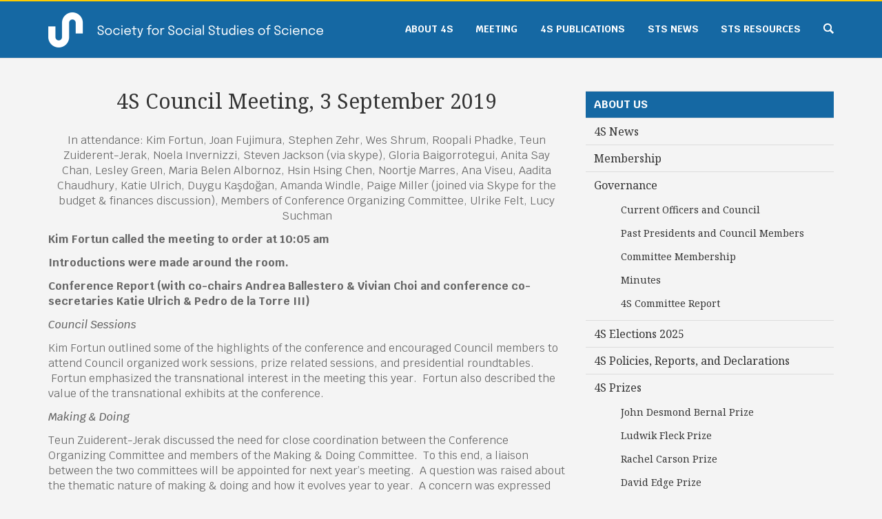

--- FILE ---
content_type: text/html; charset=UTF-8
request_url: https://4sonline.org/3_september_2019.php
body_size: 11426
content:
<!DOCTYPE html>
	
<!-- Menus Loaded --><!-- Input Shortener Loaded --><!-- Slideshows Loaded -->	
<!-- News Feed Loaded -->	
<!-- Event Feed Loaded --><!-- RSS News Feed Loaded --><!-- Recent Event Feed Loaded --><!-- Newsletter Feed Loaded --><!-- Functions Loaded --><html lang="en">
	<head>
		<title>3 September 2019</title>
		<meta name="keywords" content="" />
		<meta name="description" content="" />
		<meta http-equiv="Content-Type" content="text/html; charset=UTF-8" />

		<meta name="viewport" content="width=device-width, initial-scale=1.0" />
		<meta http-equiv="X-UA-Compatible" content="IE=edge,chrome=1">

        <script type="text/javascript" src="https://4sonline.org/_jquery/js/jquery-3.7.1.min.js"></script>
        <script type="text/javascript" src="https://4sonline.org/_jquery/js/jquery-migrate-3.5.2.min.js"></script>
        <!-- jQuery UI -->
        <script type="text/javascript" src="https://4sonline.org/_jquery/ui/jquery-ui.min.js"></script>
        <link rel="stylesheet" type="text/css" href="https://4sonline.org/_jquery/ui/jquery-ui.min.css" />

		<link rel="shortcut icon" href="https://4sonline.org/images/favicon.ico" type="image/x-icon">
		<link rel="icon" href="https://4sonline.org/images/favicon.ico" type="image/x-icon">

		<link rel="stylesheet" type="text/css" href="https://4sonline.org/bootstrap/css/bootstrap.min.css" />
		<link rel="stylesheet" type="text/css" href="https://4sonline.org/_jquery/css/jquery.ui.potato.menu.css" />
		<link rel="stylesheet" type="text/css" href="https://4sonline.org/_jquery/css/fullcalendar.css" />
		<link rel="stylesheet" type="text/css" href="https://4sonline.org/_jquery/css/fullcalendar.print.css" media="print" />

		<script type="text/javascript" src="https://4sonline.org/_jquery/js/jquery.jpanelmenu.min.js"></script>


		<script type="text/javascript" src="https://4sonline.org/js/fix-header.js"></script>


		<script type="text/javascript" src="https://4sonline.org/_jquery/js/fullcalendar.min.js"></script>
		<script type="text/javascript" src="https://4sonline.org/bootstrap/js/bootstrap.min.js"></script>
		<script type="text/javascript" src="https://4sonline.org/_jquery/js/_custom.js"></script>
		<link href="https://www.viethconsulting.com/_jquery/nivo/nivo-slider.css" media="screen" rel="stylesheet" type="text/css">
		
		<!-- Jake jquery bits -->
		<script type="text/javascript" src="https://4sonline.org/includes/functions/equal_height.js"></script>
			<script type="text/javascript" src="https://4sonline.org/includes/functions/formatPhoneLink.js"></script>
			<script type="text/javascript" src="https://4sonline.org/includes/functions/itemSlider.js"></script>
			<script type="text/javascript" src="https://4sonline.org/includes/functions/linkConverter.js"></script>
			<script type="text/javascript" src="https://4sonline.org/includes/functions/user_image_hw_fix.js"></script>
			<script type="text/javascript" src="https://4sonline.org/includes/functions/vcenter.js"></script>
			
		<!-- Google fonts -->
		<link rel="preconnect" href="https://fonts.googleapis.com">
<link rel="preconnect" href="https://fonts.gstatic.com" crossorigin>
<link href="https://fonts.googleapis.com/css2?family=Krub:ital,wght@0,400;0,500;0,700;1,500&family=Noto+Serif:wght@400;700&family=Open+Sans:wght@400;800&family=Oxygen:wght@400;700&display=swap" rel="stylesheet">		<!-- ^^ Enter this in config.php -->
		
		<!-- Our style sheets -->
		<link rel="stylesheet" type="text/css" href="https://4sonline.org/css/style.css?combobreaker=367247812" /> 
		
		<!-- Google tag (gtag.js) -->
		<script async src="https://www.googletagmanager.com/gtag/js?id=G-GWGEY5QRH3"></script>
		<script>
		  window.dataLayer = window.dataLayer || [];
		  function gtag(){dataLayer.push(arguments);}
		  gtag('js', new Date());

		  gtag('config', 'G-GWGEY5QRH3');
		</script>
		
	</head>

	<body><div id="mobileMenuWrapper"><ul id="mobile-menu"><li id="triggerClose" class="mobileMenuTrigger">+</li>
                 <li class="mobile-home"><a href="https://4sonline.org/" class="home-link">Home</a></li><li ><a href="#" class="mToggle">About 4S<b class="caret"></b></a><ul class="mDropdown"><li ><a href="https://www.4sonline.org/what_is_4s.php" target="_top">What is 4S?</a></li><li ><a href="https://www.4sonline.org/4s_news.php" target="_top">4S News</a></li><li ><a href="https://www.4sonline.org/membership.php" target="_top">Membership</a></li><li ><a href="https://www.4sonline.org/governance.php" target="_top">Governance</a></li><li ><a href="https://www.4sonline.org/4s_elections.php" target="_top">4S Elections</a></li><li ><a href="https://www.4sonline.org/4s_policies_reports_and_decl.php" target="_top">4S Policies, Reports, and Declarations</a></li><li ><a href="https://www.4sonline.org/4s_prizes.php" target="_top">4S Prizes</a></li><li ><a href="https://www.4sonline.org/student_section_6s.php" target="_top">Student Section (6S)</a></li><li ><a href="https://www.4sonline.org/4s_history.php" target="_top">4S History</a></li></ul></li><li ><a href="#" class="mToggle">Meeting<b class="caret"></b></a><ul class="mDropdown"><li><a href="https://www.4sonline.org/meeting.php" target="_top">Meeting</a></li><li ><a href="https://www.4sonline.org/about_the_conference_toronto.php" target="_top">About the Conference</a></li><li ><a href="https://www.4sonline.org/meeting_organizers_toronto.php" target="_top">Meeting Organizers</a></li><li ><a href="https://www.4sonline.org/key_dates_toronto.php" target="_top">Key Dates</a></li><li ><a href="https://www.4sonline.org/call_for_open_panels_toronto.php" target="_top">Call for Open Panels</a></li><li ><a href="https://www.4sonline.org/future_meetings.php" target="_top">Future Meetings</a></li><li ><a href="https://www.4sonline.org/past_meetings.php" target="_top">Past Meetings</a></li></ul></li><li ><a href="#" class="mToggle">4S Publications<b class="caret"></b></a><ul class="mDropdown"><li><a href="https://www.4sonline.org/4s_publications.php" target="_top">4S Publications</a></li><li ><a href="https://www.4sonline.org/science_technology_human_va.php" target="_top">Science, Technology & Human Values</a></li><li ><a href="https://www.4sonline.org/engaging_science_technology.php" target="_top">Engaging Science, Technology, and Society</a></li><li ><a href="https://www.4sonline.org/handbook_of_sts.php" target="_top">Handbook of STS</a></li><li ><a href="https://www.4sonline.org/backchannels.php" target="_top">Backchannels</a></li><li ><a href="https://www.4sonline.org/palestine_forum.php" target="_top">Palestine Forum</a></li></ul></li><li ><a href="#" class="mToggle">STS News<b class="caret"></b></a><ul class="mDropdown"><li><a href="https://www.4sonline.org/sts_news.php" target="_top">STS News</a></li><li ><a href="https://www.4sonline.org/community_announcements.php" target="_top">Community Announcements</a></li><li ><a href="https://www.4sonline.org/meeting_calls.php" target="_top">Meeting Calls</a></li><li ><a href="https://www.4sonline.org/publishing_calls.php" target="_top">Publishing Calls</a></li><li ><a href="https://www.4sonline.org/positions.php" target="_top">Positions</a></li><li ><a href="https://www.4sonline.org/fellowships_postdocs.php" target="_top">Fellowships & PostDocs</a></li></ul></li><li ><a href="#" class="mToggle">STS Resources<b class="caret"></b></a><ul class="mDropdown"><li ><a href="https://www.4sonline.org/making_and_doing.php" target="_top">Making and Doing</a></li><li ><a href="https://www.4sonline.org/online_resources.php" target="_top">Online Resources</a></li><li ><a href="https://www.4sonline.org/lists_and_groups.php" target="_top">Lists and Groups</a></li><li ><a href="https://www.4sonline.org/professional_associations.php" target="_top">Professional Associations</a></li><li ><a href="https://www.4sonline.org/movies.php" target="_top">Movies</a></li><li ><a href="https://www.4sonline.org/4s_archive.php" target="_top">4S Archive</a></li></ul></li><li class="search-wrap">
                    <a href="https://members.4sonline.org/members/search/search.php?org_id=4S" class="search-link">Search</a>
                </li></ul></div><script type="text/javascript">
	$(function(){
		var $trigger = $('.mobileMenuTrigger');
		var $target  = $('#mobileMenuWrapper');
		$trigger.click(function(e){
			$target.toggleClass('open');
			e.stopPropagation();
		});
		//Handles menu hide/show
		$(".mToggle").click(function(e){
			$(this).siblings("ul.mDropdown").toggleClass("open");
			e.stopPropagation();
		});
		$("body").click(function(e){
			clicked = $(e.target);
			//console.log(clicked);
			var pass = true;
			if(clicked.parents("#mobile-menu").length){
				pass = false;
			}
			if(!$target.hasClass("open")){
				pass = false;
				//console.log("this");
			}
			//console.log(pass);
			if(pass == true){
				e.stopPropagation();
				$target.toggleClass('open');
			}
		});
		
		//
		
	});
</script>

<header id="header-outer-wrap">
    <div id="main-header">
        <div class="container">
            <div class="row">
                <div id="logo-wrap" class="col-md-5 col-sm-4 col-xs-10">
                    <div class="logo-inside-wrap">
                        <a href="https://4sonline.org/">
                            <!---->
                            <img src="https://4sonline.org/images/main-logo.png" alt="" class="img-responsive">
                        </a>
                    </div>
                </div>
                <div id="right-side-wrap" class="col-md-7 col-sm-8 col-xs-2">
                    <div class="nav-main-wrapper">
                        <div class="navbar-custom-wrapper hidden-xs hidden-sm">
                            <div id="nav_menu" class="NP collapse navbar-collapse navbar-ex1-collapse"><ul class="nav navbar-nav men-level-"><li class="dropdown t "><a href="#" class="dropdown-toggle" data-toggle="dropdown">About 4S<b class="caret"></b></a><ul class="dropdown-menu men-level-"><li><a href="https://www.4sonline.org/what_is_4s.php" target="_top">What is 4S?</a></li><li><a href="https://www.4sonline.org/4s_news.php" target="_top">4S News</a></li><li><a href="https://www.4sonline.org/membership.php" target="_top">Membership</a></li><li><a href="https://www.4sonline.org/governance.php" target="_top">Governance</a></li><li><a href="https://www.4sonline.org/4s_elections.php" target="_top">4S Elections</a></li><li><a href="https://www.4sonline.org/4s_policies_reports_and_decl.php" target="_top">4S Policies, Reports, and Declarations</a></li><li><a href="https://www.4sonline.org/4s_prizes.php" target="_top">4S Prizes</a></li><li><a href="https://www.4sonline.org/student_section_6s.php" target="_top">Student Section (6S)</a></li><li><a href="https://www.4sonline.org/4s_history.php" target="_top">4S History</a></li></ul></li><li class="dropdown t0 "><a href="#" class="dropdown-toggle" data-toggle="dropdown">Meeting<b class="caret"></b></a><ul class="dropdown-menu men-level-0"><li ><a href="https://www.4sonline.org/meeting.php" target="_top">Meeting</a></li><li><a href="https://www.4sonline.org/about_the_conference_toronto.php" target="_top">About the Conference</a></li><li><a href="https://www.4sonline.org/meeting_organizers_toronto.php" target="_top">Meeting Organizers</a></li><li><a href="https://www.4sonline.org/key_dates_toronto.php" target="_top">Key Dates</a></li><li><a href="https://www.4sonline.org/call_for_open_panels_toronto.php" target="_top">Call for Open Panels</a></li><li><a href="https://www.4sonline.org/future_meetings.php" target="_top">Future Meetings</a></li><li><a href="https://www.4sonline.org/past_meetings.php" target="_top">Past Meetings</a></li></ul></li><li class="dropdown t0 "><a href="#" class="dropdown-toggle" data-toggle="dropdown">4S Publications<b class="caret"></b></a><ul class="dropdown-menu men-level-0"><li ><a href="https://www.4sonline.org/4s_publications.php" target="_top">4S Publications</a></li><li><a href="https://www.4sonline.org/science_technology_human_va.php" target="_top">Science, Technology & Human Values</a></li><li><a href="https://www.4sonline.org/engaging_science_technology.php" target="_top">Engaging Science, Technology, and Society</a></li><li><a href="https://www.4sonline.org/handbook_of_sts.php" target="_top">Handbook of STS</a></li><li><a href="https://www.4sonline.org/backchannels.php" target="_top">Backchannels</a></li><li><a href="https://www.4sonline.org/palestine_forum.php" target="_top">Palestine Forum</a></li></ul></li><li class="dropdown t0 "><a href="#" class="dropdown-toggle" data-toggle="dropdown">STS News<b class="caret"></b></a><ul class="dropdown-menu men-level-0"><li ><a href="https://www.4sonline.org/sts_news.php" target="_top">STS News</a></li><li><a href="https://www.4sonline.org/community_announcements.php" target="_top">Community Announcements</a></li><li><a href="https://www.4sonline.org/meeting_calls.php" target="_top">Meeting Calls</a></li><li><a href="https://www.4sonline.org/publishing_calls.php" target="_top">Publishing Calls</a></li><li><a href="https://www.4sonline.org/positions.php" target="_top">Positions</a></li><li><a href="https://www.4sonline.org/fellowships_postdocs.php" target="_top">Fellowships & PostDocs</a></li></ul></li><li class="dropdown t0 "><a href="#" class="dropdown-toggle" data-toggle="dropdown">STS Resources<b class="caret"></b></a><ul class="dropdown-menu men-level-0"><li><a href="https://www.4sonline.org/making_and_doing.php" target="_top">Making and Doing</a></li><li><a href="https://www.4sonline.org/online_resources.php" target="_top">Online Resources</a></li><li><a href="https://www.4sonline.org/lists_and_groups.php" target="_top">Lists and Groups</a></li><li><a href="https://www.4sonline.org/professional_associations.php" target="_top">Professional Associations</a></li><li><a href="https://www.4sonline.org/movies.php" target="_top">Movies</a></li><li><a href="https://www.4sonline.org/4s_archive.php" target="_top">4S Archive</a></li></ul></li><li class="search-wrap">
                                                    <a href="https://members.4sonline.org/members/search/search.php?org_id=4S" class="search-link">
                                                    <svg id="search-icon" xmlns="http://www.w3.org/2000/svg" viewBox="0 0 27.54 27.54" width="27.54px" height="27.54px">
    <title>Search</title>
    <path class="cls-1" d="M3360.86,106.29l6.9,6.9a0.62,0.62,0,0,1,0,.83l-2.51,2.51a0.61,0.61,0,0,1-.83,0l-6.9-6.9A11.21,11.21,0,1,1,3360.86,106.29Zm-14.72-11.36a7.61,7.61,0,1,0,5.38-2.23A7.31,7.31,0,0,0,3346.14,94.92Z" transform="translate(-3340.39 -89.15)"/>
</svg>
                                                    </a>
                                                </li></ul></div><script type="text/javascript">
		$('ul.dropdown-menu [data-toggle=dropdown]').on('click', function(event) {
			event.preventDefault(); 
			event.stopPropagation(); 
			$(this).parent().toggleClass('open');
			var menu = $(this).parent().find("ul");
			var menupos = menu.offset();
		  
			if ((menupos.left + menu.width()) + 30 > $(window).width()) {
				var newpos = - menu.width();      
			} else {
				var newpos = $(this).parent().width();
			}
			menu.css({ left:newpos });
		});
		function checkForChanges(){
			if (!$('.navbar-collapse').hasClass('in')){
				$('.nav-row').css('max-height','40px');
			} else {
				$('.nav-row').css('max-height','none');
				setTimeout(checkForChanges, 500);
			}
		}
		$(function(){
			checkForChanges();
		});
	</script>                        </div>
                        <!-- start of #mobile-menu-col -->
                        <div class="mobile-menu-wrap visible-xs visible-sm">
                            <div id="mobile-menu-col">
                                <div id="mobile-toggle" class="mobileMenuTrigger">
                                    <svg id="burger-menu" xmlns="http://www.w3.org/2000/svg" viewBox="0 0 32 18"><defs><style>svg#burger-menu .cls-1{fill:#323233;}</style></defs><title>Mobile Menu</title><g id="Layer_2" data-name="Layer 2"><g id="col-md-12"><rect class="cls-1" width="32" height="2.87" rx="1.38" ry="1.38"/><rect class="cls-1" y="7.56" width="32" height="2.87" rx="1.38" ry="1.38"/><rect class="cls-1" y="15.13" width="32" height="2.87" rx="1.38" ry="1.38"/></g></g></svg>                                </div>
                            </div>
                        </div>
                        <!-- end of #mobile-menu-col -->
                    </div>  
                </div>
            </div>
        </div>
    </div><!-- end .header-wrap -->
</header>



        <main class="wrapper" id="subpage-main">   
        
<div class="row">         <div class="col-xs-12 col-sm-12 column col-md-8"><!--gm-editable-region--><h2 style="text-align: center;">4S Council Meeting, 3 September 2019</h2><p style="text-align: center;"><br>In attendance: Kim Fortun, Joan Fujimura, Stephen Zehr, Wes Shrum, Roopali Phadke, Teun Zuiderent-Jerak, Noela Invernizzi, Steven Jackson (via skype), Gloria Baigorrotegui, Anita Say Chan, Lesley Green, Maria Belen Albornoz, Hsin Hsing Chen, Noortje Marres, Ana Viseu, Aadita Chaudhury, Katie Ulrich, Duygu Ka&#351;do&#287;an, Amanda Windle, Paige Miller (joined via Skype for the budget &amp; finances discussion), Members of Conference Organizing Committee, Ulrike Felt, Lucy Suchman</p><p><strong>Kim Fortun called the meeting to order at 10:05 am</strong></p><p><strong>Introductions were made around the room.</strong></p><p><strong>Conference Report (with co-chairs Andrea Ballestero &amp; Vivian Choi and conference co-secretaries Katie Ulrich &amp; Pedro de la Torre III)</strong></p><p><em>Council Sessions</em></p><p>Kim Fortun outlined some of the highlights of the conference and encouraged Council members to attend Council organized work sessions, prize related sessions, and presidential roundtables. &nbsp;Fortun emphasized the transnational interest in the meeting this year. &nbsp;Fortun also described the value of the transnational exhibits at the conference.</p><p><em>Making &amp; Doing</em></p><p>Teun Zuiderent-Jerak discussed the need for close coordination between the Conference Organizing Committee and members of the Making &amp; Doing Committee. &nbsp;To this end, a liaison between the two committees will be appointed for next year&#x2019;s meeting. &nbsp;A question was raised about the thematic nature of making &amp; doing and how it evolves year to year. &nbsp;A concern was expressed about how it might be rewritten on an annual basis, potentially moving away from the design approved by Council and its positioning as a scholarly contribution. &nbsp;Close cooperation between the Making &amp; Doing Committee and Conference Organizing Committee would prevent potential straying from the original objective.</p><p>Action required: Appoint an STS Making &amp; Doing liaison on the Prague Conference Organizing Committee &#8211; Joan Fujimura</p><p><em>Travel Awards</em></p><p>Noela Invernizzi reported on the very high demand for travel grants this year. &nbsp;The committee recommended that the applicant-waiting period be increased from one to two years once an award has been received. &nbsp;No Council action was taken on this recommendation. &nbsp;The U.S. National Science Foundation grant that provides travel award money will be ending soon. &nbsp;The intent is to submit a grant, led by Treasurer Paige Miller, for the February 2020 NSF STS deadline. &nbsp;The grant request will be increased from current levels.</p><p><em>Mentoring Program</em></p><p>Kim Fortun described the value and success of the mentoring program and possibilities for expansion. &nbsp;This meeting has the largest number of participants in the Mentoring Program.</p><p><em>Event Ethics Committee Policy</em></p><p>Kim Fortun discussed aspects and procedures of the policy for this year. &nbsp; The implementation of the policy this year is a tiered process. &nbsp;Council members raised questions about its implementation and culturally contingent wording. &nbsp;Council agreed to revisit the policy prior to next year&#x2019;s conference. &nbsp;It was emphasized that the policy is a work in progress and that implementation should be internalized into the policy.</p><p><em>Conference Indicators, Innovations, &amp; Challenges</em></p><p>Conference organizers reported on their philosophy and organization of the conference. &nbsp;It is a very large conference. &nbsp;Demographic background of attendees was reviewed. &nbsp;Organizers emphasized how attendees are skewed toward early career scholars. &nbsp;There was discussion about the scaled registration fees based on salary levels expressed in U.S. dollars. &nbsp;A concern was expressed that Council has actually not carried out its financial responsibilities as required by the Charter, making it very unclear to the conference organizers what their responsibilities were and which decisions they could make themselves and which would require a Council vote. &nbsp;Council agreed to be more proactive in the future in keeping an eye on expenses, carefully assessing what the society is able to financially support to increase accessibility. &nbsp;More generally, further clarification of roles in the meeting planning and budgeting process were recommended. &nbsp;Council recognized that this meeting has additional complexity that requires more funding and potentially breaks new ground in organizational demands. &nbsp;Council thanked the organizing committee for its hard work in putting this conference together. &nbsp;Council suggested the development of a conference decision-making calendar. &nbsp;It also was noted that the registration fee depends upon the number of abstracts received and anticipated registration waivers. &nbsp;There also was discussion about costs and need for internet access at future conferences.</p><p><em>Venues for Future Conferences</em></p><p>Prague meeting: Ulrike Felt brought the conference website for the Prague meeting to the attention of Council. &nbsp;Dates for the meeting are 18-21 August 2020 at a university location. &nbsp;Sub-plenaries are being planned tied to conference themes. &nbsp;The conference call is out with proposals for panels due 31 October. &nbsp;All-Academic will be the conference software. &nbsp;Food provisioning for lunches will need to be organized due to lack of local restaurant options around the university. &nbsp;Council recommended eliminating a banquet as a ticketed event, instead folding one big reception into the price of registration. &nbsp;There also was some discussion of making available low-cost housing for graduate students.</p><p><strong>Standing Committee Reports</strong></p><p><em>Nominations Committee</em></p><p>Roopali Phadke reported results of the Council election, described the nomination and election process, and noted the diversity built into the current Council. &nbsp;Phadke recommended that we begin work earlier on nominations, gathering information, and clarifying the slate.</p><p><em>Prize Committees</em></p><p>Roopali Phadke reported on prize committee procedures. &nbsp;There was discussion of how to reduce the number of nominations for the book prizes. &nbsp;The chairs of the prize committees agreed to develop a proposal to bring back to Council for consideration at our next meeting. &nbsp;The proposal might mean that publishers are excluded from making nominations or may do so when providing a clear nomination narrative.</p><p>It was mentioned that nominations for the Edge and Mullins Awards can still be made by journal editors, as these are centrally positioned scholars in the field and their nominations have in fact often been very meaningful.</p><p>Action: Develop a proposal on the nominations process and role of publishers for the Fleck and Carson Prizes.</p><p><em>Web Committee</em></p><p>Steve Jackson reported on the redesign of the website, providing the history of decision-making. &nbsp;The society has committed $15,000 to a vendor (Ancient Wisdom Productions in Ithaca, NY) for development of a new design. &nbsp;Council already voted to commit $20,000 to the project so $5000 is still in reserve if necessary. &nbsp;The web committee is working with the vendor. &nbsp;The launch has been delayed. &nbsp;The new timeline is to produce a full version for Council review by the end of Fall 2019, with a final version on line by January 2020. &nbsp;Several screenshots of current work were shared with Council. &nbsp;One challenge has been the movement of content from the old site to the new one. &nbsp;Council recommended improving clarity of access within the new site, making it easier to find important items.</p><p><em>4S Council 2019-2020 Committee Assignments</em></p><p>Council discussed committee composition including the advantages of committee continuity from year to year, appointments of non-Council members, and opportunities for change in committee assignments. &nbsp;A list of people who ran for Council or 6S representative but were not elected is available from the Secretary. &nbsp;These people have expressed interest in serving the Society and are strong potential candidates for committee service. &nbsp;Committee assignment work is currently underway by incoming president Joan Fujimura.</p><p><strong>4S Budget and Finances</strong></p><p>Paige Miller reported on the budget via Skype. &nbsp;Miller broke the budget down into known and unknown expenses revolving around the meeting. &nbsp;Also, the budget is separated between non-meeting expenses, known meeting expenses, and unknown meeting expenses. &nbsp;Miller reminded Council of our budget steady state policy of end-of-year balance between $400,000-$500,000 to protect the society from risk of a failed annual meeting and the lagged timing of expenses and revenue throughout the year. &nbsp;The budget is always much clearer after the meeting once revenue and expenses are clarified so figures reported in the budget submitted to Council are estimates. &nbsp;There was further discussion of the planning and budgeting process for this year and the specified roles of Council, the meetings planner, and conference organizers. &nbsp;Comments also addressed the question of whether an advanced conference budget approved by Council and allocated to the conference organizing committee would be appropriate. &nbsp;Council requested that Wes Shrum and Paige Miller develop two financial meeting models (one as meetings have run in the past and one based on the current meeting), so that Council can compare them. The aim would be to decide on a model conference budget to avoid the need for oversight on small expenses.</p><p>Action: Produce an overview of two meeting models and their budgets: Miller and Shrum.</p><p><strong>Backchannels Report</strong></p><p>Gloria Baigorrotegui and Amanda Windle reported on activity of Backchannels over the past year. &nbsp;It was emphasized that Backchannels is important both for its international reach and as an institutionalized opportunity for developing communication skills in forms other than longer research articles. &nbsp;Fortun reported a request to consider increasing the Backchannels coordinator stipend from $3000 to $5000 at our next Council meeting.</p><p><strong>New Business</strong></p><p>The July 2019 Council meeting minutes were approved.</p><p>Noortje Marres motioned and Teun Zuiderent-Jerak seconded Council approval of proposed changes in the Charter regarding 6S voting privileges. &nbsp;The major change involves giving 2nd and 3rd year 6S members a vote in Council proceedings. &nbsp;Council unanimously approved the motion. &nbsp;Since it involves a Charter change, it will need to be approved at the 4S Business meeting [it was unanimously approved]. &nbsp;If approved there, it will come up for vote by the membership [It was subsequently approved].</p><p>Anita Say Chan motioned and Teun Zuiderent-Jerak seconded a change in the title of the Nominations Committee to the Elections Committee. &nbsp;Council approved the motion unanimously.</p><p>Joan Fujimura discussed her incoming role as president and acknowledged the work of Council and other members of the society.</p><p><strong>The meeting was adjourned by Kim Fortun at 4:50 pm.</strong></p><!--/gm-editable-region--></div><div class="column col-sm-12 col-xs-12 col-md-4"><!--gm-editable-region--><ul class="side-menu"><li><a class="menu-title" href="https://4sonline.org/what_is_4s.php">About Us</a></li><li><a href="https://4sonline.org/4s_news.php">4S News</a></li><li><a href="https://4sonline.org/membership.php">Membership</a></li><li><a href="https://4sonline.org/governance.php">Governance</a><ul><li><a href="https://4sonline.org/current_officers_and_council.php">Current Officers and Council</a></li><li><a href="https://4sonline.org/past_presidents_and_council_me.php">Past Presidents and Council Members</a></li><li><a href="https://4sonline.org/committee_membership.php">Committee Membership</a></li><li><a href="https://4sonline.org/25_26_march_2025.php">Minutes</a></li><li><a href="https://4sonline.org/4s_committee_reports.php">4S Committee Report</a><span style="display:none">&nbsp;</span></li></ul></li><li><a href="https://4sonline.org/4s_elections_2025.php">4S Elections 2025</a></li><li><a href="https://4sonline.org/4s_policies_reports_and_decl.php">4S Policies, Reports, and Declarations</a></li><li><a href="https://4sonline.org/4s_prizes.php">4S Prizes</a><ul><li><a href="https://4sonline.org/2025_paul_edwards_and_anna_tsing.php">John Desmond Bernal Prize</a></li><li><a href="https://4sonline.org/2025_lisa_yin_han.php">Ludwik Fleck Prize</a></li><li><a href="https://4sonline.org/2025_emily_yates-doerr.php">Rachel Carson Prize</a></li><li><a href="https://4sonline.org/2025_kim_de_wolff.php">David Edge Prize</a></li><li><a href="https://4sonline.org/2025_anin_luo.php">Nicholas C. Mullins Award</a></li><li><a href="https://4sonline.org/sts_infrastructure_award_2025.php">STS Infrastructure Award</a></li><li><a href="https://4sonline.org/2024_multiple_winners.php">STS Making and Doing Awards</a></li><li><a href="https://4sonline.org/4s_mentoring_award.php">4S Mentoring Award</a></li></ul></li><li><a href="https://4sonline.org/student_section_6s.php">Society for Social Studies of Science Student Section</a><ul><li><a href="https://4sonline.org/6s_activities.php">6S Activities</a></li><li><a href="https://4sonline.org/community.php">Community</a></li></ul></li><li><a href="https://4sonline.org/4s_history.php">4S History</a><ul><li><a href="https://4sonline.org/presidential_interviews.php">President Interviews</a></li></ul></li></ul><!--/gm-editable-region--></div>         <div class="col-xs-12 col-sm-12 column col-md-4"><!--gm-editable-region--><!-- Minutes menu --><ul class="side-menu"><li><span class="menu-title">MINUTES ARCHIVE</span></li><li><a href="https://4sonline.org/25_26_march_2025.php">25/26 March 2025</a></li><li><a href="https://4sonline.org/16_17_december_2024.php">16/17 December 2024</a></li><li><a href="https://4sonline.org/3_4_october_2024.php">3/4 October 2024</a></li><li><a href="http://4sonline.org/19_july_2024.php">19 July 2024</a></li><li><a href="http://4sonline.org/15_july_2024.php">15 July 2024</a></li><li><a href="http://4sonline.org/18_march_2024.php">18 March 2024</a></li><li><a href="https://4sonline.org/7th_november_2023.php">7 November 2023</a></li><li><a href="https://4sonline.org/28th_june_2023.php">28 June 2023</a></li><li><a href="https://4sonline.org/15th_march_2023.php">15 March 2023</a></li><li><a href="https://4sonline.org/26_january_2023.php">26 January 2023</a></li><li><a href="https://4sonline.org/6_december_2022.php">6 December 2022</a></li><li><a href="https://4sonline.org/27_september_2022.php">27 September 2022</a></li><li><a href="http://4sonline.org/21_september_2022.php">21 September 2022</a></li><li><a href="https://4sonline.org/23_june_2022.php">23 June 2022</a></li><li><a href="https://4sonline.org/7_april_2022.php">7 April 2022</a></li><li><a href="https://4sonline.org/1_february_2022.php">1 February 2022</a></li><li><a href="https://4sonline.org/1_november_2021.php">1 November 2021</a></li><li><a href="https://4sonline.org/16_september_2021.php">16 September 2021</a></li><li><a href="https://4sonline.org/17_may_2021.php">17 May 2021</a></li><li><a href="https://4sonline.org/15_february_2021.php">15 February 2021</a></li><li><a href="https://4sonline.org/16_october_2020.php">16 October 2020</a></li><li><a href="https://4sonline.org/28_july_2020.php">28 July 2020</a></li><li><a href="https://4sonline.org/18_may_2020.php">18 May 2020</a></li><li><a href="https://4sonline.org/26_march_2020.php">26 March 2020</a></li><li><a href="https://4sonline.org/27_january_2020.php">27 January 2020</a></li><li><a href="https://4sonline.org/16_december_2019.php">16 December 2019</a></li><li><a href="https://4sonline.org/11_november_2019.php">11 November 2019</a></li><li><a href="https://4sonline.org/3_september_2019.php">3 September 2019</a></li><li><a href="https://4sonline.org/16_july_2019.php">16 July 2019</a></li><li><a href="https://4sonline.org/30_april_2019.php">30 April 2019</a></li><li><a href="https://4sonline.org/24_january_2019.php">24 January 2019</a></li><li><a href="https://4sonline.org/9_october_2018.php">9 October 2018</a></li><li><a href="https://4sonline.org/21_august_2018.php">21 August 2018</a></li><li><a href="https://4sonline.org/23_july_2018.php">23 July 2018</a></li><li><a href="https://4sonline.org/12_april_2018.php">12 April 2018</a></li><li><a href="https://4sonline.org/11_october_2017.php">11 October 2017</a></li><li><a href="https://4sonline.org/29_august_2017.php">29 August 2017</a></li><li><a href="https://4sonline.org/13_march_2017.php">13 March 2017</a></li><li><a href="https://4sonline.org/15_december_2016.php">15 December 2016</a></li><li><a href="https://4sonline.org/31_august_2016.php">31 August 2016</a></li><li><a href="https://4sonline.org/14_june_2016.php">14 June 2016</a></li><li><a href="https://4sonline.org/1_march_2016.php">1 March 2016</a></li><li><a href="https://4sonline.org/11_november_2015.php">11 November 2015</a></li><li><a href="https://4sonline.org/13_august_2015.php">13 August 2015</a></li><li><a href="https://4sonline.org/23_march_2015.php">23 March 2015</a></li><li><a href="https://4sonline.org/21_october_2014.php">21 October 2014</a></li><li><a href="https://4sonline.org/19_august_2014.php">19 August 2014</a></li><li><a href="https://4sonline.org/21_march_2014.php">21 March 2014</a></li><li><a href="https://4sonline.org/9_october_2013.php">9 October 2013</a></li><li><a href="https://4sonline.org/17_october_2012.php">17 October 2012</a></li><li><a href="https://4sonline.org/2_november_2011.php">2 November 2011</a></li><li><a href="https://4sonline.org/25_august_2010.php">25 August 2010</a></li><li><a href="https://4sonline.org/28_october_2009.php">28 October 2009</a></li><li><a href="https://4sonline.org/20_august_2008.php">20 August 2008</a></li><li><a href="https://4sonline.org/10_october_2007.php">10 October 2007</a></li><li><a href="https://4sonline.org/1_november_2006.php">1 November 2006</a></li><li><a href="https://4sonline.org/19_october_2005.php">19 October 2005</a></li><li><a href="https://4sonline.org/25_august_2004.php">25 August 2004</a></li><li><a href="https://4sonline.org/16_october_2003.php">16 October 2003</a></li><li><a href="https://4sonline.org/6_november_2002.php">6 November 2002</a></li><li><a href="https://4sonline.org/27_september_2000.php">27 September 2000</a></li><li><a href="https://4sonline.org/26_august_1975.php">26 August 1975</a></li></ul><!--/gm-editable-region--></div>       </div>
	
		</main>
		<footer id="main-footer">
			<div class="container">
		    	<div class="row">
		    		<div class="col-md-12 col-sm-12 col-xs-12 text-left footer-privacy">
		    			<span class="privacy-wrap"><a href="https://4sonline.org/privacy_policy.php">Privacy Policy</a></span>
		    		</div>
		    		<div class="col-md-9 col-sm-8 col-xs-12 text-left">
		        		<p>&copy;2026 Society for Social Studies of Science</p>
					</div>
					<div class="col-md-3 col-sm-4 col-xs-12 text-right">
						<ul class="social-list">
							<li><a href="https://www.facebook.com/4SPage/" target="_blank">
<svg class="facebook-icon" version="1.1" xmlns="http://www.w3.org/2000/svg" xmlns:xlink="http://www.w3.org/1999/xlink" x="0px" y="0px" width="30px"
	 height="30px" viewBox="0 0 30 30" style="overflow:visible;enable-background:new 0 0 30 30;" xml:space="preserve">
<style type="text/css">
	.facebook-icon rect{fill:#3B5999;}
	.facebook-icon path{fill:#FFFFFF;}
</style>
<defs>
</defs>
<g>
	<rect width="30" height="30"/>
	<path d="M17,25.5v-9.6h3.4l0.5-3.7h-4V9.8C17,8.7,17.4,8,19,8l2.1,0V4.6c-0.4,0-1.6-0.1-3.1-0.1
		c-3.1,0-5.2,1.7-5.2,4.9v2.8H9.5v3.7h3.5v9.6H17z"/>
</g>
</svg>
</a></li>
							<li><a href="https://twitter.com/4sWeb/" target="_blank"><svg class="twitter-icon" version="1.1" xmlns="http://www.w3.org/2000/svg" xmlns:xlink="http://www.w3.org/1999/xlink" x="0px" y="0px" width="30px"
	 height="30px" viewBox="0 0 30 30" style="overflow:visible;enable-background:new 0 0 30 30;" xml:space="preserve">
<style type="text/css">
	.twitter-icon rect {fill:#2CA9E1;}
	.twitter-icon path {fill:#FFFFFF;}
</style>
<defs>
</defs>
<g>
	<rect width="30" height="30"/>
	<path d="M25.5,8.5c-0.8,0.3-1.6,0.6-2.5,0.7c0.9-0.5,1.6-1.4,1.9-2.4c-0.8,0.5-1.8,0.9-2.7,1
		C21.4,7,20.3,6.5,19,6.5c-2.4,0-4.3,1.9-4.3,4.3c0,0.3,0,0.7,0.1,1C11.3,11.6,8.1,9.9,6,7.3C5.6,7.9,5.4,8.6,5.4,9.4
		c0,1.5,0.8,2.8,1.9,3.6c-0.7,0-1.4-0.2-2-0.5c0,0,0,0,0,0.1c0,2.1,1.5,3.8,3.5,4.2c-0.4,0.1-0.7,0.2-1.1,0.2c-0.3,0-0.5,0-0.8-0.1
		c0.5,1.7,2.1,3,4,3c-1.5,1.2-3.3,1.8-5.4,1.8c-0.3,0-0.7,0-1-0.1c1.9,1.2,4.2,1.9,6.6,1.9c7.9,0,12.3-6.6,12.3-12.3
		c0-0.2,0-0.4,0-0.6C24.2,10.1,24.9,9.4,25.5,8.5z"/>
</g>
</svg>
</a></li>
							<li><a href="https://www.youtube.com/channel/UCeuu21HLiUG1pssV0ijy8Ow" target="_blank"><svg class="youtube-icon" xmlns="http://www.w3.org/2000/svg" viewBox="0 0 29.999 30" width="29.999" height="30">

    <style>

      .youtube-icon rect {

        fill: #e62d27;

      }

      .youtube-icon path {

        fill: #fff;

      }

    </style>




    <rect width="30" height="30"/>

    <path d="M25.5,10.716a4.642,4.642,0,0,0-.852-2.127A3.063,3.063,0,0,0,22.5,7.681c-3-.216-7.5-.216-7.5-.216H15s-4.5,0-7.5.216a3.063,3.063,0,0,0-2.147.908A4.636,4.636,0,0,0,4.5,10.716a32.449,32.449,0,0,0-.214,3.468v1.625A32.455,32.455,0,0,0,4.5,19.278a4.64,4.64,0,0,0,.851,2.127,3.632,3.632,0,0,0,2.363.915c1.714.165,7.286.215,7.286.215s4.5-.006,7.5-.223a3.066,3.066,0,0,0,2.147-.907,4.646,4.646,0,0,0,.852-2.127,32.455,32.455,0,0,0,.214-3.469V14.184A32.449,32.449,0,0,0,25.5,10.716ZM12.787,17.78V11.759l5.79,3.021Z"/>


</svg>

</a></li>
						</ul>
					</div>
				</div>
			</div>
        </footer>


        <script type="text/javascript">
			$(window).ready(function(){
				$(".gm-editable-region.gm-content-draggable").find(".gm-editable-region.gm-content-draggable").unwrap();
				$('.gm-editable-region > .gm-editable-region').removeClass('gm-editable-region gm-content-draggable').addClass('gm-content');
			});
		</script>

		<script>
			$(document).ready(function(){
				var loc= String(window.location);
				var n = loc.includes("mchange_grid.php");
				if (n == false) {
					$( ".col-content-wrap *" ).unwrap();
					$( "#four-corners-box .column" ).wrapInner( "<div class='col-content-wrap'></div>");
				}
			});
		</script>

        <script>
			$(document).ready(function(){

					// Hoverable menu/Transfer first dropdown menu link to parent link to make it clickable
					$('#nav_menu>.nav>li').on('click mouseover', function () { //Combined the click and mouseover function to reduce the length of the code
					    $('#nav_menu>.nav>li.dropdown>a').blur(); //Remove :focus state from the previous menu item that was opened
					    $('#nav_menu li.open').removeClass('open'); //Remove the menu item that has 'open' class.
					    $(this).addClass('open'); //Add 'open' class to the menu item that's being toggled
					})
					$('#nav_menu>.nav>li.dropdown>.dropdown-menu>li:first-of-type>a').each(function() {
						var submenuLink = $(this).attr('href');
						var menuLink = $(this).text();
						//console.log(menuLink);
						var m = $(this).parents('.dropdown-menu').prev('a').text();
						//console.log(m);

						if (m == menuLink) {
							$(this).parents('.dropdown-menu').prev('a').attr('href', submenuLink);
							$(this).parents('.dropdown-menu').prev('a').removeAttr('data-toggle');
							$(this).parent().remove();
						}
					})
					$('#nav_menu>.nav>li.dropdown>.dropdown-menu>.dropdown-submenu>.dropdown-menu>li:first-of-type>a').each(function() {
						var submenuLink2 = $(this).attr('href');
						var menuLink2 = $(this).text();
						console.log(menuLink2);
						var m2 = $(this).closest('.dropdown-menu').prev('a').text();
						console.log(m2);

						if (m2 == menuLink2) {
							$(this).closest('.dropdown-menu').prev('a').attr('href', submenuLink2);
							$(this).closest('.dropdown-menu').prev('a').attr('data-toggle');
							//$(this).closest('.dropdown-menu').prev('a').removeAttr('class');
							//$(this).closest('.dropdown-menu').prev('a').find('b').remove();
							$(this).parent().remove();
						}
					})

					$("#nav_menu>.nav>li.dropdown>.dropdown-menu>.dropdown-submenu>a:first-of-type").click(function(e) {
					    window.location = $(this).attr('href');
					});

					//Hide dropdown menus on mouseout
					$('#nav_menu').mouseleave ( function(){
						$('#nav_menu .dropdown.open').removeClass('open')
					});

					//Hide dropdown menus on mouseout
					$('#nav_menu .navbar-nav>li>a').mouseout( function(){
						$(this).siblings('.dropdown-menu').mouseout( function(){
							$(this).parent('.dropdown').removeClass('open');
						})
					});
			});
		</script>
		<script>
			//Add title banners 

			var bgImg = document.querySelector('img.banner-image');
			var title = document.querySelector('.banner-heading');
			
			//Remove width style and property that CMS adds to imgs
			$(bgImg).css('width', '').removeAttr('width');
			
			if (bgImg) {
				//Create figure to hold bgImg
				var banner = $(bgImg).wrap('<figure id="title-banner"></figure>').parent();
				
			} else {
				//Create figure to hold bgImg
				var banner = $('<figure id="title-banner"></figure>');
				
			}
				//Create figcaption to hold title
				var caption = $(title).wrap('<figcaption></figcaption>').parent();
				
				//Put figcaption inside of figure
				$(caption).appendTo(banner);
				
				//Insert banner below menu on page
				$(banner).insertBefore('#subpage-main');
			
		</script>
    </body>
</html>



--- FILE ---
content_type: application/javascript
request_url: https://4sonline.org/js/fix-header.js
body_size: 212
content:
$(document).ready(function() {
  var navpos = $('#header-outer-wrap').offset();
  console.log(navpos.top);
    $(window).bind('scroll', function() {
      if ($(window).scrollTop() > navpos.top) {
        $('#header-outer-wrap').addClass('fixed');
        $('#header-outer-wrap').fadeIn(500);
       }
       else {
         $('#header-outer-wrap').removeClass('fixed');
       }
    });
});